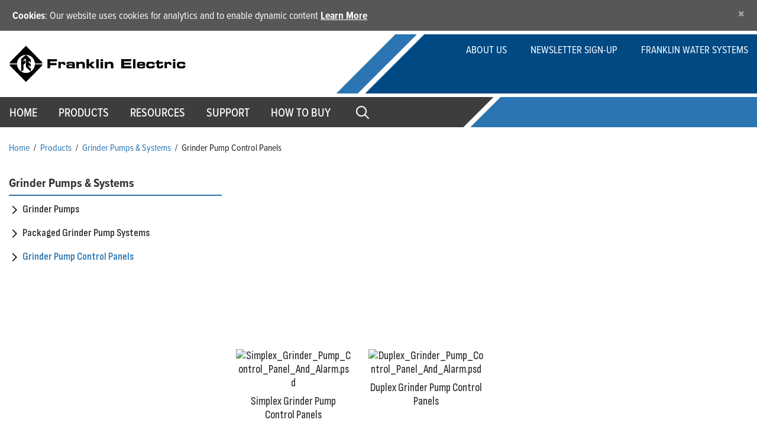

--- FILE ---
content_type: text/html; charset=utf-8
request_url: https://www.franklinwater.com/products/grinder-pumps--systems/grinder-pump-control-panels/
body_size: 13080
content:

<!DOCTYPE html>
<html lang="en">
<head>
    
                <title> Grinder Pump Control Panels  | Franklin Water</title>

    <meta name="viewport" content="width=device-width" />

    <script src="/assets/js/vendors/jquery/jquery.min.js" type="text/javascript" defer></script>
    <script src="/assets/js/vendors/jquery/jquery-ui.min.1121.js" defer></script>
    <script src="https://cdnjs.cloudflare.com/ajax/libs/popper.js/1.11.0/umd/popper.min.js"
            integrity="sha384-b/U6ypiBEHpOf/4+1nzFpr53nxSS+GLCkfwBdFNTxtclqqenISfwAzpKaMNFNmj4" crossorigin="anonymous" defer></script>
    <script src="/assets/js/vendors/bootstrap/bootstrap.min.js" defer></script>

    <script src="/assets/js/platform/layout.3d343ec17db20ab7f450.min.js" defer></script>

    <meta name="description" content="Franklin Electric&#x27;s grinder pump control panels are equipped with corrosion-resistant NEMA 4X waterproof enclosure and are built to last.">
    <meta property="og:description" content="Franklin Electric&#x27;s grinder pump control panels are equipped with corrosion-resistant NEMA 4X waterproof enclosure and are built to last." />

    

    
<!-- Google Tag Manager -->
<script>(function(w,d,s,l,i){w[l]=w[l]||[];w[l].push({'gtm.start':
new Date().getTime(),event:'gtm.js'});var f=d.getElementsByTagName(s)[0],
j=d.createElement(s),dl=l!='dataLayer'?'&l='+l:'';j.async=true;j.src=
'https://www.googletagmanager.com/gtm.js?id='+i+dl;f.parentNode.insertBefore(j,f);
})(window,document,'script','dataLayer','GTM-M2MKXMV');</script>
<!-- End Google Tag Manager -->
<script>
$(document).ready(function () {
        const minRowCountForSearch = 10;
        const minRowCountForHeader = 5;
        let tables = $('table.pim-table');

        tables.each(function (index, element) {
            const rowCount = element.tBodies[0].rows.length
            const shouldSearch =  rowCount  > minRowCountForSearch;
            const shouldStickyHeader = rowCount  > minRowCountForHeader;
            const table = $(element).DataTable({
                fixedHeader: {
                    header: shouldStickyHeader,
                    footer: true
                },
                paging: false,
                ordering: false,
                language: {
                    search: "Filter this table:"
                },
                "search": {
                    "smart": false
                },
                searching: shouldSearch,
            });
        });
    });


    </script>
<style>
li.breadcrumbItem:has(a[href=""]), li.breadcrumbItem:has(a[href=""]) + li.breadcrumbDelineator
{display: none !important;}
</style>

<script type="application/ld+json">
    {
      "@type" : "WebSite",
      "name" : "Franklin Water",
      "alternateName" : "franklinwater.com",
      "url" : "https://www.franklinwater.com/"
    }
</script>
    <link rel="stylesheet" href="/v-639048308375806928/assets/scss/fws-main.min.css" />

    <link rel="apple-touch-icon" sizes="180x180" href="/assets/images/icons/ffs/apple-touch-icon.png" data-react-helmet="true">
    <link rel="icon" type="image/png" sizes="32x32" href="/assets/images/icons/ffs/favicon-32x32.png" data-react-helmet="true">
    <link rel="icon" type="image/png" sizes="16x16" href="/assets/images/icons/ffs/favicon-16x16.png" data-react-helmet="true">
    <link rel="manifest" href="/assets/images/icons/fed_site.json" data-react-helmet="true">

    <script src="/assets/js/frontend/watersystems/cms/usfranklinwater/layout.033b03f389c3a6710e75.min.js" defer></script>
    <script src="/assets/js/frontend/watersystems/cms/blocks/cookieacceptanceblock.a9bcfdc53965b8774bf8.min.js" defer></script>

    <link rel="preconnect" href="https://fonts.googleapis.com">
    <link rel="preconnect" href="https://fonts.gstatic.com" crossorigin>

    <link href="https://fonts.googleapis.com/css2?family=Sofia+Sans+Condensed:ital,wght@1,300&display=swap" rel="stylesheet">
    <link href="https://fonts.googleapis.com/css2?family=Sofia+Sans+Condensed:ital,wght@1,500&display=swap" rel="stylesheet">
    <link href="https://fonts.googleapis.com/css2?family=Sofia+Sans+Condensed:ital,wght@1,600&display=swap" rel="stylesheet">
    <link href="https://fonts.googleapis.com/css2?family=Sofia+Sans+Condensed:ital,wght@1,700&display=swap" rel="stylesheet">
    <link href="https://fonts.googleapis.com/css2?family=Sofia+Sans+Condensed:ital,wght@1,800&display=swap" rel="stylesheet">
    <link href="https://fonts.googleapis.com/css2?family=Sofia+Sans+Condensed:ital,wght@1,900&display=swap" rel="stylesheet">

    <link href="https://fonts.googleapis.com/css2?family=Sofia+Sans+Condensed:wght@300&display=swap" rel="stylesheet">
    <link href="https://fonts.googleapis.com/css2?family=Sofia+Sans+Condensed:wght@500&display=swap" rel="stylesheet">
    <link href="https://fonts.googleapis.com/css2?family=Sofia+Sans+Condensed:wght@600&display=swap" rel="stylesheet">
    <link href="https://fonts.googleapis.com/css2?family=Sofia+Sans+Condensed:wght@700&display=swap" rel="stylesheet">
    <link href="https://fonts.googleapis.com/css2?family=Sofia+Sans+Condensed:wght@800&display=swap" rel="stylesheet">
    <link href="https://fonts.googleapis.com/css2?family=Sofia+Sans+Condensed:wght@900&display=swap" rel="stylesheet">

    <link rel="stylesheet" href="https://use.typekit.net/ngd7sch.css">

    <script>
!function(T,l,y){var S=T.location,k="script",D="instrumentationKey",C="ingestionendpoint",I="disableExceptionTracking",E="ai.device.",b="toLowerCase",w="crossOrigin",N="POST",e="appInsightsSDK",t=y.name||"appInsights";(y.name||T[e])&&(T[e]=t);var n=T[t]||function(d){var g=!1,f=!1,m={initialize:!0,queue:[],sv:"5",version:2,config:d};function v(e,t){var n={},a="Browser";return n[E+"id"]=a[b](),n[E+"type"]=a,n["ai.operation.name"]=S&&S.pathname||"_unknown_",n["ai.internal.sdkVersion"]="javascript:snippet_"+(m.sv||m.version),{time:function(){var e=new Date;function t(e){var t=""+e;return 1===t.length&&(t="0"+t),t}return e.getUTCFullYear()+"-"+t(1+e.getUTCMonth())+"-"+t(e.getUTCDate())+"T"+t(e.getUTCHours())+":"+t(e.getUTCMinutes())+":"+t(e.getUTCSeconds())+"."+((e.getUTCMilliseconds()/1e3).toFixed(3)+"").slice(2,5)+"Z"}(),iKey:e,name:"Microsoft.ApplicationInsights."+e.replace(/-/g,"")+"."+t,sampleRate:100,tags:n,data:{baseData:{ver:2}}}}var h=d.url||y.src;if(h){function a(e){var t,n,a,i,r,o,s,c,u,p,l;g=!0,m.queue=[],f||(f=!0,t=h,s=function(){var e={},t=d.connectionString;if(t)for(var n=t.split(";"),a=0;a<n.length;a++){var i=n[a].split("=");2===i.length&&(e[i[0][b]()]=i[1])}if(!e[C]){var r=e.endpointsuffix,o=r?e.location:null;e[C]="https://"+(o?o+".":"")+"dc."+(r||"services.visualstudio.com")}return e}(),c=s[D]||d[D]||"",u=s[C],p=u?u+"/v2/track":d.endpointUrl,(l=[]).push((n="SDK LOAD Failure: Failed to load Application Insights SDK script (See stack for details)",a=t,i=p,(o=(r=v(c,"Exception")).data).baseType="ExceptionData",o.baseData.exceptions=[{typeName:"SDKLoadFailed",message:n.replace(/\./g,"-"),hasFullStack:!1,stack:n+"\nSnippet failed to load ["+a+"] -- Telemetry is disabled\nHelp Link: https://go.microsoft.com/fwlink/?linkid=2128109\nHost: "+(S&&S.pathname||"_unknown_")+"\nEndpoint: "+i,parsedStack:[]}],r)),l.push(function(e,t,n,a){var i=v(c,"Message"),r=i.data;r.baseType="MessageData";var o=r.baseData;return o.message='AI (Internal): 99 message:"'+("SDK LOAD Failure: Failed to load Application Insights SDK script (See stack for details) ("+n+")").replace(/\"/g,"")+'"',o.properties={endpoint:a},i}(0,0,t,p)),function(e,t){if(JSON){var n=T.fetch;if(n&&!y.useXhr)n(t,{method:N,body:JSON.stringify(e),mode:"cors"});else if(XMLHttpRequest){var a=new XMLHttpRequest;a.open(N,t),a.setRequestHeader("Content-type","application/json"),a.send(JSON.stringify(e))}}}(l,p))}function i(e,t){f||setTimeout(function(){!t&&m.core||a()},500)}var e=function(){var n=l.createElement(k);n.src=h;var e=y[w];return!e&&""!==e||"undefined"==n[w]||(n[w]=e),n.onload=i,n.onerror=a,n.onreadystatechange=function(e,t){"loaded"!==n.readyState&&"complete"!==n.readyState||i(0,t)},n}();y.ld<0?l.getElementsByTagName("head")[0].appendChild(e):setTimeout(function(){l.getElementsByTagName(k)[0].parentNode.appendChild(e)},y.ld||0)}try{m.cookie=l.cookie}catch(p){}function t(e){for(;e.length;)!function(t){m[t]=function(){var e=arguments;g||m.queue.push(function(){m[t].apply(m,e)})}}(e.pop())}var n="track",r="TrackPage",o="TrackEvent";t([n+"Event",n+"PageView",n+"Exception",n+"Trace",n+"DependencyData",n+"Metric",n+"PageViewPerformance","start"+r,"stop"+r,"start"+o,"stop"+o,"addTelemetryInitializer","setAuthenticatedUserContext","clearAuthenticatedUserContext","flush"]),m.SeverityLevel={Verbose:0,Information:1,Warning:2,Error:3,Critical:4};var s=(d.extensionConfig||{}).ApplicationInsightsAnalytics||{};if(!0!==d[I]&&!0!==s[I]){var c="onerror";t(["_"+c]);var u=T[c];T[c]=function(e,t,n,a,i){var r=u&&u(e,t,n,a,i);return!0!==r&&m["_"+c]({message:e,url:t,lineNumber:n,columnNumber:a,error:i}),r},d.autoExceptionInstrumented=!0}return m}(y.cfg);function a(){y.onInit&&y.onInit(n)}(T[t]=n).queue&&0===n.queue.length?(n.queue.push(a),n.trackPageView({})):a()}(window,document,{src: "https://js.monitor.azure.com/scripts/b/ai.2.gbl.min.js", crossOrigin: "anonymous", cfg: { instrumentationKey:'0a7dd5aa-cbcd-4538-9181-7b4d1584fb1c', disableCookiesUsage: false }});
</script>

    
    <meta name="addsearch-category" content="products" />
      
    <script src="/assets/js/frontend/watersystems/cms/watersystems/watersystemsboxed.3774d000714f441ba4e2.min.js" defer></script>
    




    



    
</head>
<body>

    



    <!-- Google Tag Manager (noscript) -->
<noscript><iframe src="https://www.googletagmanager.com/ns.html?id=GTM-M2MKXMV"
height="0" width="0" style="display:none;visibility:hidden"></iframe></noscript>
<!-- End Google Tag Manager (noscript) -->


    







<div id="cookie-consent" class="alert alert-secondary alert-dismissible fade show" role="alert" style="display:none;">
    <strong>Cookies</strong>: Our website uses cookies for analytics and to enable dynamic content <a href="/policies/" target="_blank" rel="noreferrer noopener"> Learn More</a>
    <button id="cookie-consent-close" name="close-btn" type="button" class="close" data-dismiss="alert" aria-label="Close">
        <span aria-hidden="true">&times;</span>
    </button>
</div>



<!--Global Nav Mobile-->
<nav class="navbar navbar-expand navbar-light nav-fill justify-content-end d-block d-lg-none mobile-nav sticky-top" aria-label="mobile navigation">
    

<div class="row m-0">
    <div class="col-5">
        <a class="navbar-brand logo" href="/">
            <svg class="img-fluid" x="0px" y="0px" viewBox="0 0 404 86">
                <g>
                    <path d="M87.7,32.3h21.6v5H94v3.8h14.5v4.8H94v7h-6.3V32.3z" />
                    <path d="M112.8,38.4h5.1v2.8h0.1c0.6-2.3,2.9-3,5.3-3c4,0,5.6,1.7,5.6,5.7c0,0.4,0,0.8-0.1,1.3h-4.7c0-1.9-0.4-2.7-2.6-2.7
      c-1.9,0-3.2,0.7-3.2,2.4v8h-5.5V38.4z" />
                    <path d="M130.9,47.9c0-4,2.7-4.2,8-4.2c3,0,4.6,0.1,5.7,1.2v-1.3c0-1.4-0.4-1.9-2.6-1.9h-3.2c-1.6,0-2.1,0.1-2.1,1.2h-5.3
      c0-3.9,1.9-4.6,6.6-4.6h6.4c3.8,0,5.8,1.8,5.8,5.2V53h-5.2v-1.7c-1.5,1.6-2.1,1.9-4.8,1.9h-3.7c-3.3,0-5.5-0.7-5.5-4.1V47.9z
       M140.6,49.8c3.8,0,4.1-0.6,4.1-1.5c0-1.1-0.3-1.5-3.3-1.5H139c-2.3,0-2.8,0.5-2.8,1.7c0,0.9,0.7,1.3,2.9,1.3H140.6z" />
                    <path d="M153.6,38.4h5.5v2.3h0.1c1-2,2.9-2.6,5.8-2.6c3.4,0,8.1,0.1,8.1,6.4V53h-5.5v-8.3c0-1.4-1.1-2.1-3.5-2.1h-1.3
      c-2.3,0-3.7,1.1-3.7,3.2V53h-5.5V38.4z" />
                    <path d="M176.9,32.3h5.5v10.9h1l4.8-4.8h7.2l-7.3,6.8l8.2,7.7h-7l-5.8-5.8h-1.1V53h-5.5V32.3z" />
                    <path d="M199,32.3h5.5V53H199V32.3z" />
                    <path d="M214.3,53h-5.5V38.4h5.5V53z M214.3,36.6h-5.5v-4.3h5.5V36.6z" />
                    <path d="M218.4,38.4h5.5v2.3h0.1c1-2,2.9-2.6,5.8-2.6c3.4,0,8.1,0.1,8.1,6.4V53h-5.5v-8.3c0-1.4-1.1-2.1-3.5-2.1h-1.3
      c-2.3,0-3.7,1.1-3.7,3.2V53h-5.5V38.4z" />
                    <path d="M256,32.3h22.6v4.8h-16.2v3.3h15.4v4.3h-15.4V48h16.6v5H256V32.3z" />
                    <path d="M282.8,32.3h5.5V53h-5.5V32.3z" />
                    <path d="M291.7,44.9c0-5.5,2.7-6.7,6.7-6.7h3.8c5.8,0,8.2,1.2,8.2,6.3v2.4h-13.3v0.9c0,1.5,1.1,2,3.4,2h1.7c3,0,3.1-0.8,3.1-1.7
      h5.1v0.6c0,3.6-3.3,4.4-7.2,4.4h-4.1c-3.6,0-7.4-0.7-7.4-6.9V44.9z M305.2,43.7c0-1.7-0.8-2.1-4-2.1c-3.6,0-4,0.3-4,2.1H305.2z" />
                    <path d="M312.9,44.9c0-5.5,2.7-6.7,6.7-6.7h6.2c4,0,6.5,1.5,6.5,4.8v1.3H327c0-1.5-0.8-2-3.2-2h-2.1c-2.3,0-3.4,0.6-3.4,2.2v1.9
      c0,1.9,1.2,2.4,2.9,2.4h2.8c1.5,0,2.9-0.3,2.9-1.7v-0.3h5.3v1.3c0,3.9-3.2,5-6.4,5h-5.6c-3.6,0-7.4-0.7-7.4-6.9V44.9z" />
                    <path d="M336.7,42.4h-2.7v-3.9h2.7V35h5.5v3.4h8.5v3.9h-8.5v5.6c0,1.1,0.8,1.3,2.1,1.3c1.8,0,2.3-0.4,2.3-1.7v-1h4.8v1.8
      c0,2.8-1.8,4.9-6.2,4.9h-2.2c-3.4,0-6.3-1.1-6.3-5.1V42.4z" />
                    <path d="M354.4,38.4h5.1v2.8h0.1c0.6-2.3,2.9-3,5.3-3c4,0,5.6,1.7,5.6,5.7c0,0.4,0,0.8-0.1,1.3h-4.7c0-1.9-0.4-2.7-2.6-2.7
      c-1.9,0-3.2,0.7-3.2,2.4v8h-5.5V38.4z" />
                    <path d="M379.2,53h-5.5V38.4h5.5V53z M379.2,36.6h-5.5v-4.3h5.5V36.6z" />
                    <path d="M382.6,44.9c0-5.5,2.7-6.7,6.7-6.7h6.2c4,0,6.5,1.5,6.5,4.8v1.3h-5.3c0-1.5-0.8-2-3.2-2h-2.1c-2.3,0-3.4,0.6-3.4,2.2v1.9
      c0,1.9,1.2,2.4,2.9,2.4h2.8c1.5,0,2.9-0.3,2.9-1.7v-0.3h5.3v1.3c0,3.9-3.2,5-6.4,5H390c-3.6,0-7.4-0.7-7.4-6.9V44.9z" />
                    <path d="M74.9,38.3c1.1,1.2,1.2,2.2,1.2,3.6H59.4c-0.6-6.5-3.7-12.3-9.4-16.2c-4.7-3.4-11.5-3.8-17.1-2.4
      c-7.3,2.5-13.7,9.7-14.3,17.4l-0.1,1.2H2c0.1-1.7,0-2.5,1.1-3.6c0,0,25.1-25.5,35.9-36.3L74.9,38.3z" />
                    <polygon points="28.1,31.4 28.1,60.4 33.3,56.9 33.3,44.5 37.8,41 37.8,34.4 33.3,37.9 33.3,34.9 38.8,30.2 38.8,50 49.8,60.5
      49.9,53.4 45,49 45,45.5 49.9,49.9 49.9,43.8 45,39.5 45,36.1 49.9,40.3 49.9,32.9 40.1,23.2 38,23.2 	" />
                    <path d="M74.9,47.7c1.2-1.2,1.2-2.2,1.2-3.6l-16.7,0c-0.6,6.5-3.7,12.3-9.4,16.2c-4.7,3.4-11.5,3.8-17.1,2.4
      c-7.3-2.5-13.7-9.7-14.3-17.4l-0.1-1.2H2c0,2.2,0,2.6,1.2,3.9C14.8,59.6,28.3,73.2,39,84L74.9,47.7z" />
                </g>
            </svg>
        </a>
    </div>
    <div class="col-7 mobile-brand">
        <a class="nav-button float-right"><span id="nav-icon3"><span></span><span></span><span></span><span></span></span></a>
        <div class="fixed-top main-menu">
            <div class="flex-center p-3">
                <ul class="nav flex-column">
                            <li class="nav-item delay-1"><a class="nav-link" href="/" target="">Home</a></li>
                            <li class="nav-item delay-2"><a class="nav-link" href="/products/" target="">Products</a></li>
                            <li class="nav-item delay-3"><a class="nav-link" href="/resources/" target="">Resources</a></li>
                            <li class="nav-item delay-4"><a class="nav-link" href="/support/" target="">Support</a></li>
                            <li class="nav-item delay-5"><a class="nav-link" href="/how-to-buy/" target="">How to Buy</a></li>
                        <li class="nav-item delay-7">
                            <form class="pt-3" method="get" action="/search">
                                <div class="form-group row">
                                    <div class="col-sm-9 col-xs-12 pr-sm-0">
                                        <input type="search" name="q" class="form-control form-control-lg form-control togglesearch-text" placeholder="Enter search terms here">
                                    </div>
                                    <div class="col-sm-3 col-xs-12">
                                        



<div class="search-button-wrapper">
    <button type="submit" class="ffs-green fe-btn " value="Search">
    <span class="btn-text">Search</span>
    <svg version="1.1" id="Layer_1" xmlns="http://www.w3.org/2000/svg" xmlns:xlink="http://www.w3.org/1999/xlink" x="0px" y="0px" viewBox="0 0 64 64" style="enable-background:new 0 0 64 64;" xml:space="preserve">
        <polygon class="st0" points="37.5,31.3 18.7,50 22.3,53.6 44.6,31.3 22,8.7 18.4,12.2 " />
    </svg>
</button>
</div>



                                    </div>
                                </div>
                            </form>
                        </li>

                </ul>

                
    <ul class="utility-navigation">
      
            <li><a href="/about-us/">About Us</a></li>
            <li><a href="/about-us/newsletter-sign-up/">Newsletter Sign-up</a></li>
            <li><a href="https://www.fewater.com/">Franklin Water Systems</a></li>
    </ul>

            </div>
        </div>
    </div>

</div>
<!--main-menu end-->
</nav>

<!--Top Nav-->
<nav class="navbar navbar-expand-lg tiptop-navbar" aria-label="secondary">

    <div class="container collapse navbar-collapse">
        <a class="navbar-brand logo" href="/">
            <svg class="img-fluid" x="0px" y="0px" viewBox="0 0 404 86">
                <g>
                    <path d="M87.7,32.3h21.6v5H94v3.8h14.5v4.8H94v7h-6.3V32.3z" />
                    <path d="M112.8,38.4h5.1v2.8h0.1c0.6-2.3,2.9-3,5.3-3c4,0,5.6,1.7,5.6,5.7c0,0.4,0,0.8-0.1,1.3h-4.7c0-1.9-0.4-2.7-2.6-2.7
		c-1.9,0-3.2,0.7-3.2,2.4v8h-5.5V38.4z" />
                    <path d="M130.9,47.9c0-4,2.7-4.2,8-4.2c3,0,4.6,0.1,5.7,1.2v-1.3c0-1.4-0.4-1.9-2.6-1.9h-3.2c-1.6,0-2.1,0.1-2.1,1.2h-5.3
		c0-3.9,1.9-4.6,6.6-4.6h6.4c3.8,0,5.8,1.8,5.8,5.2V53h-5.2v-1.7c-1.5,1.6-2.1,1.9-4.8,1.9h-3.7c-3.3,0-5.5-0.7-5.5-4.1V47.9z
		 M140.6,49.8c3.8,0,4.1-0.6,4.1-1.5c0-1.1-0.3-1.5-3.3-1.5H139c-2.3,0-2.8,0.5-2.8,1.7c0,0.9,0.7,1.3,2.9,1.3H140.6z" />
                    <path d="M153.6,38.4h5.5v2.3h0.1c1-2,2.9-2.6,5.8-2.6c3.4,0,8.1,0.1,8.1,6.4V53h-5.5v-8.3c0-1.4-1.1-2.1-3.5-2.1h-1.3
		c-2.3,0-3.7,1.1-3.7,3.2V53h-5.5V38.4z" />
                    <path d="M176.9,32.3h5.5v10.9h1l4.8-4.8h7.2l-7.3,6.8l8.2,7.7h-7l-5.8-5.8h-1.1V53h-5.5V32.3z" />
                    <path d="M199,32.3h5.5V53H199V32.3z" />
                    <path d="M214.3,53h-5.5V38.4h5.5V53z M214.3,36.6h-5.5v-4.3h5.5V36.6z" />
                    <path d="M218.4,38.4h5.5v2.3h0.1c1-2,2.9-2.6,5.8-2.6c3.4,0,8.1,0.1,8.1,6.4V53h-5.5v-8.3c0-1.4-1.1-2.1-3.5-2.1h-1.3
		c-2.3,0-3.7,1.1-3.7,3.2V53h-5.5V38.4z" />
                    <path d="M256,32.3h22.6v4.8h-16.2v3.3h15.4v4.3h-15.4V48h16.6v5H256V32.3z" />
                    <path d="M282.8,32.3h5.5V53h-5.5V32.3z" />
                    <path d="M291.7,44.9c0-5.5,2.7-6.7,6.7-6.7h3.8c5.8,0,8.2,1.2,8.2,6.3v2.4h-13.3v0.9c0,1.5,1.1,2,3.4,2h1.7c3,0,3.1-0.8,3.1-1.7
		h5.1v0.6c0,3.6-3.3,4.4-7.2,4.4h-4.1c-3.6,0-7.4-0.7-7.4-6.9V44.9z M305.2,43.7c0-1.7-0.8-2.1-4-2.1c-3.6,0-4,0.3-4,2.1H305.2z" />
                    <path d="M312.9,44.9c0-5.5,2.7-6.7,6.7-6.7h6.2c4,0,6.5,1.5,6.5,4.8v1.3H327c0-1.5-0.8-2-3.2-2h-2.1c-2.3,0-3.4,0.6-3.4,2.2v1.9
		c0,1.9,1.2,2.4,2.9,2.4h2.8c1.5,0,2.9-0.3,2.9-1.7v-0.3h5.3v1.3c0,3.9-3.2,5-6.4,5h-5.6c-3.6,0-7.4-0.7-7.4-6.9V44.9z" />
                    <path d="M336.7,42.4h-2.7v-3.9h2.7V35h5.5v3.4h8.5v3.9h-8.5v5.6c0,1.1,0.8,1.3,2.1,1.3c1.8,0,2.3-0.4,2.3-1.7v-1h4.8v1.8
		c0,2.8-1.8,4.9-6.2,4.9h-2.2c-3.4,0-6.3-1.1-6.3-5.1V42.4z" />
                    <path d="M354.4,38.4h5.1v2.8h0.1c0.6-2.3,2.9-3,5.3-3c4,0,5.6,1.7,5.6,5.7c0,0.4,0,0.8-0.1,1.3h-4.7c0-1.9-0.4-2.7-2.6-2.7
		c-1.9,0-3.2,0.7-3.2,2.4v8h-5.5V38.4z" />
                    <path d="M379.2,53h-5.5V38.4h5.5V53z M379.2,36.6h-5.5v-4.3h5.5V36.6z" />
                    <path d="M382.6,44.9c0-5.5,2.7-6.7,6.7-6.7h6.2c4,0,6.5,1.5,6.5,4.8v1.3h-5.3c0-1.5-0.8-2-3.2-2h-2.1c-2.3,0-3.4,0.6-3.4,2.2v1.9
		c0,1.9,1.2,2.4,2.9,2.4h2.8c1.5,0,2.9-0.3,2.9-1.7v-0.3h5.3v1.3c0,3.9-3.2,5-6.4,5H390c-3.6,0-7.4-0.7-7.4-6.9V44.9z" />
                    <path d="M74.9,38.3c1.1,1.2,1.2,2.2,1.2,3.6H59.4c-0.6-6.5-3.7-12.3-9.4-16.2c-4.7-3.4-11.5-3.8-17.1-2.4
		c-7.3,2.5-13.7,9.7-14.3,17.4l-0.1,1.2H2c0.1-1.7,0-2.5,1.1-3.6c0,0,25.1-25.5,35.9-36.3L74.9,38.3z" />
                    <polygon points="28.1,31.4 28.1,60.4 33.3,56.9 33.3,44.5 37.8,41 37.8,34.4 33.3,37.9 33.3,34.9 38.8,30.2 38.8,50 49.8,60.5
		49.9,53.4 45,49 45,45.5 49.9,49.9 49.9,43.8 45,39.5 45,36.1 49.9,40.3 49.9,32.9 40.1,23.2 38,23.2 	" />
                    <path d="M74.9,47.7c1.2-1.2,1.2-2.2,1.2-3.6l-16.7,0c-0.6,6.5-3.7,12.3-9.4,16.2c-4.7,3.4-11.5,3.8-17.1,2.4
		c-7.3-2.5-13.7-9.7-14.3-17.4l-0.1-1.2H2c0,2.2,0,2.6,1.2,3.9C14.8,59.6,28.3,73.2,39,84L74.9,47.7z" />
                </g>
            </svg>

        </a>
  
        <div class="d-flex justify-content-end">


            
    <ul class="utility-navigation ">
      
            <li><a href="/about-us/">About Us</a></li>
            <li><a href="/about-us/newsletter-sign-up/">Newsletter Sign-up</a></li>
            <li><a href="https://www.fewater.com/">Franklin Water Systems</a></li>
    </ul>


        </div>
    </div>
</nav>
<!--Main/Global Nav-->
<nav class="navbar global-navbar sticky-top navbar-expand-lg navbar-light justify-content-center" aria-label="primary">
    

<button class="navbar-toggler" type="button" data-toggle="collapse" data-target="#navbarSupportedContent" aria-controls="navbarSupportedContent" aria-expanded="false" aria-label="Toggle navigation">
    <span class="navbar-toggler-icon"></span>
</button>

<div class="collapse navbar-collapse" id="navbarSupportedContent">
    <div class="container">
        <ul class="navbar-nav global-nav ">
                        <li class="nav-item dropdown">
                            <a class="nav-link global-nav-link" href="/" target="">Home</a>
                        </li>
                                <li class="nav-item dropdown">
                                    <a class="nav-link global-nav-link dropdown-toggle" href="/products/" target="" id="navbarDropdown" role="button" aria-haspopup="true" aria-expanded="false">
                                        Products
                                    </a>
                                    <div class="dropdown-menu product-menu " aria-labelledby="navbarDropdown">
                                        <div class="container">
                                            <div class="row justify-content-start flex-grow-1">
                                                <div class=col-lg-12>
                                                        <span class="dropdown-title">
                                                            Products
                                                        </span>
                                                    <ul class="product-categories block-grid-lg-1">
                                                            <li class="nav-item"><a href="/products/submersible-well-pumps/">

<span>Submersible Well Pumps</span></a></li>
                                                            <li class="nav-item"><a href="/products/submersible--vertical-lineshaft-turbines/">

<span>Submersible &amp; Vertical Lineshaft Turbines</span></a></li>
                                                            <li class="nav-item"><a href="/products/submersible-motors-and-control-boxes/">

<span>Submersible Motors &amp; Control Boxes</span></a></li>
                                                            <li class="nav-item"><a href="/products/surface-pumps--packages/">

<span>Surface, Centrifugal &amp; Packages</span></a></li>
                                                            <li class="nav-item"><a href="/products/water-pressure-booster-pumps--packages/">

<span>Water Pressure Multi-Stage Pumps &amp; Packages</span></a></li>
                                                            <li class="nav-item"><a href="/products/drives-starters-and-protection/">

<span>Drives, Starters, &amp; Protection</span></a></li>
                                                            <li class="nav-item"><a href="/products/sump--effluent-pumps--systems/">

<span>Sump &amp; Effluent Pumps &amp; Systems</span></a></li>
                                                            <li class="nav-item"><a href="/products/grinder-pumps--systems/">

<span>Grinder Pumps &amp; Systems</span></a></li>
                                                            <li class="nav-item"><a href="/products/solids-handling-pumps-and-systems/">

<span>Solids Handling Pumps &amp; Systems</span></a></li>
                                                    </ul>
                                                </div>
                                            </div>
                                        </div>
                                    </div>
                                </li>
                                <li class="nav-item dropdown">
                                    <a class="nav-link global-nav-link" href="/resources/" target="">Resources</a>
                                    <div class="dropdown-menu list-menu" aria-labelledby="navbarDropdown">
                                        <div class="container">
                                            
<div class="row"><div class="col">

<div class="block">
    <ul class="link-list-block nav flex-column">
            <li class="nav-item">
                <a href="/resources/resource-library/">Resource Library</a>
            </li>
            <li class="nav-item">
                <a href="/resources/news/">News</a>
            </li>
            <li class="nav-item">
                <a href="/resources/events/">Events</a>
            </li>
            <li class="nav-item">
                <a href="/resources/case-studies-and-white-papers/">Case Studies &amp; White Papers</a>
            </li>
            <li class="nav-item">
                <a href="/resources/fe-direct/">FE Direct</a>
            </li>
            <li class="nav-item">
                <a href="/resources/fe-select/">FE Select</a>
            </li>
            <li class="nav-item">
                <a href="/resources/fe-connect/">FE Connect</a>
            </li>
            <li class="nav-item">
                <a href="https://franklinaim.com/">Franklin AIM</a>
            </li>
            <li class="nav-item">
                <a href="/resources/franklintech/">FranklinTECH</a>
            </li>
            <li class="nav-item">
                <a href="https://franklin-gear.com/FranklinElectric/">Promotional Merchandise</a>
            </li>
            <li class="nav-item">
                <a href="https://feprint.com/login">Order Print Literature</a>
            </li>
    </ul>
</div>





</div></div>
                                        </div>

                                    </div>
                                </li>
                                <li class="nav-item dropdown">
                                    <a class="nav-link global-nav-link" href="/support/" target="">Support</a>
                                    <div class="dropdown-menu list-menu" aria-labelledby="navbarDropdown">
                                        <div class="container">
                                            
<div class="row"><div class="col">

<div class="block">
    <ul class="link-list-block nav flex-column">
            <li class="nav-item">
                <a href="/support/customer-care/">Customer Care</a>
            </li>
            <li class="nav-item">
                <a href="/support/technical-support/">Technical Support</a>
            </li>
            <li class="nav-item">
                <a href="/support/distributor-toolkit/">Distributor Toolkit</a>
            </li>
            <li class="nav-item">
                <a href="/support/terms-conditions-and-warranty/">Terms, Conditions, &amp; Warranty</a>
            </li>
    </ul>
</div>





</div></div>
                                        </div>

                                    </div>
                                </li>
                                <li class="nav-item dropdown">
                                    <a class="nav-link global-nav-link" href="/how-to-buy/" target="">How to Buy</a>
                                    <div class="dropdown-menu list-menu" aria-labelledby="navbarDropdown">
                                        <div class="container">
                                            
<div class="row"><div class="col">

<div class="block">
    <ul class="link-list-block nav flex-column">
            <li class="nav-item">
                <a href="/how-to-buy/find-a-water-well-professional/">Find a Waterwell Professional</a>
            </li>
            <li class="nav-item">
                <a href="/how-to-buy/locate-a-salesperson/">Locate a Salesperson</a>
            </li>
            <li class="nav-item">
                <a href="https://fele.widen.net/s/hb9vtfwvvl/certified-build-center-locations-map---us--can" target="_blank">Find a Build Center Location</a>
            </li>
            <li class="nav-item">
                <a href="https://forms.office.com/pages/responsepage.aspx?id=iz5MmSi0-0WGQFk-8DA_f-s9rUWmHslGhp5zJ2OrZZJUQ0YxVUNUSVY4S1lVV1ZJVVc2SlFFWEZKTS4u&route=shorturl" target="_blank">Integrate Our Products on Your Systems (OEM)</a>
            </li>
    </ul>
</div>





</div></div>
                                        </div>

                                    </div>
                                </li>
                <li class="nav-item search-li dropdown">

                    <a class="nav-link global-nav-link search-icon-link" href="javascript:void(0)">
                        <svg class="search" id="magnifying_glass" data-name="magnifying glass" xmlns="http://www.w3.org/2000/svg" viewBox="0 0 87.8 87.8">
                            <defs>
                            </defs>
                            <path id="_Path_" data-name="&lt;Path&gt;" class="search-icon" d="M90.6,85,68.1,62.5A36,36,0,1,0,40,76a35.61,35.61,0,0,0,22.5-7.9L85,90.6a4,4,0,0,0,2.8,1.2,3.78,3.78,0,0,0,2.8-1.2A3.87,3.87,0,0,0,90.6,85ZM40,68A28,28,0,1,1,68,40,28,28,0,0,1,40,68Z" transform="translate(-4 -4)" />
                        </svg>
                    </a>
                    <div class="togglesearch">
                        <div class="container">
                            <div class="row justify-content-left flex-grow-1">
                                <form method="get" action="/search" role="search">
                                    <div class="form-group row">
                                        <div class="col-lg-11 pr-1 search-input-wrapper">
                                            <input type="search" name="q" class="form-control form-control-lg nav-togglesearch-text rounded-0" placeholder="Enter search terms here" aria-label="search text">
                                        </div>
                                        <div class="col-lg-1 pl-1 search-button-wrapper">
                                            



<div class="search-button-wrapper">
    <button type="submit" class="ffs-green fe-btn " value="Search">
    <span class="btn-text">Search</span>
    <svg version="1.1" id="Layer_1" xmlns="http://www.w3.org/2000/svg" xmlns:xlink="http://www.w3.org/1999/xlink" x="0px" y="0px" viewBox="0 0 64 64" style="enable-background:new 0 0 64 64;" xml:space="preserve">
        <polygon class="st0" points="37.5,31.3 18.7,50 22.3,53.6 44.6,31.3 22,8.7 18.4,12.2 " />
    </svg>
</button>
</div>


                                        </div>
                                    </div>
                                </form>
                            </div>
                        </div>
                    </div>

                </li>
        </ul>
    </div>
</div>
</nav>


    
            
        



<div class="breadcrumbs-container container">
    <nav class="breadcrumbs" aria-label="breadcrumb">
        <ol id="breadcrumbList">
                    <li class="breadcrumbItem">
                            <a class="" href="/">
                                Home
                            </a>

                    </li>
                    <li class="breadcrumbDelineator">/</li>
                    <li class="breadcrumbItem">
                            <a class="" href="/products/">
                                Products
                            </a>

                    </li>
                    <li class="breadcrumbDelineator">/</li>
                    <li class="breadcrumbItem">
                            <a class="" href="/products/grinder-pumps--systems/">
                                Grinder Pumps &amp; Systems
                            </a>

                    </li>
                    <li class="breadcrumbDelineator">/</li>
                    <li class="breadcrumbItem" aria-current="page">Grinder Pump Control Panels</li>
        </ol>
    </nav>
</div>

<!--Page Container-->

<div class="water-systems">
    














  
<div class="main-container container pb-5">
        
    <div id="wrapper" class="d-flex catalog-layout">
            
            
        <div id="sidebar" class="p-l-0 p-r-0 flex-lg-fill" role="navigation" aria-label="product navigation">
            



	<script src="/assets/js/WS-simpletreemenuvariables.js" type="text/javascript"></script>
	<script src="/assets/js/simpletreemenu.js" type="text/javascript"></script>
	<script>
		let cachecode = "3a264cf3_2ad4_46b3_b262_c9184b0c0cde-639048979301270000";
	</script>
	<script src="/assets/js/frontend/watersystems/cms/watersystems/productnavigation/leftnavigation.410c3c168cbe836ada44.min.js" defer></script>
	

<ul id="7888f29c_a75c_49b6_893b_cf627632f1af" class="treeview">
            <li class="silo silo-active">
                <div class="silo-link-div silo-link-div-active">
                    <a href="/products/grinder-pumps--systems/" >Grinder Pumps &amp; Systems</a>
                </div>
                <ul id="productNav-3a264cf3_2ad4_46b3_b262_c9184b0c0cde-639048979301270000" class="treeview">
                    	                        <li collapse="true" class="product-category">
	                            <span class="clicker-div">
	
	                            </span>
	                            <div class="link-wrapper">
	                                <a class="" href="/products/grinder-pumps--systems/1-hp-grinder-pumps/" target="">
	                                    Grinder Pumps
	                                </a>
	                            </div>
	                            <ul id="057849d3_442a_4be5_83f4_bb58d306ef9f">
	
	                                	                    <lh collapse="false" class="product-series">
	                            <div class="product-series-wrapper">1 hp Grinder Pumps</div>
	                            <ul id="6ccca6c6_8337_4d79_b7f0_c9ef6aae2942">
	
	                                	                        <li collapse="false" class="product-page">
	                            <div class="link-wrapper">
	                                <a class="" href="/products/grinder-pumps--systems/1-hp-grinder-pumps/1-hp-grinder-pumps/fg100-series-grinder-pump/" target="">
	                                    FG100 Series Grinder Pump
	                                </a>
	                            </div>
	                            <ul id="b0f6177c_7e09_4150_b418_ba370f869b4f">
	
	                                
	
	                            </ul>
	                    </li>

	
	                            </ul>
	                            </lh>
	                    <lh collapse="false" class="product-series">
	                            <div class="product-series-wrapper">2 hp Grinder Pumps</div>
	                            <ul id="0a042b49_ef8c_4587_8c18_bb09a84e52dd">
	
	                                	                        <li collapse="false" class="product-page">
	                            <div class="link-wrapper">
	                                <a class="" href="/products/grinder-pumps--systems/1-hp-grinder-pumps/2-hp-grinder-pumps/igp-series-grinder-pump/" target="">
	                                    IGP Series Grinder Pump
	                                </a>
	                            </div>
	                            <ul id="be26c718_a43b_4556_9c7a_14a10b40b636">
	
	                                
	
	                            </ul>
	                    </li>
	                        <li collapse="false" class="product-page">
	                            <div class="link-wrapper">
	                                <a class="" href="/products/grinder-pumps--systems/1-hp-grinder-pumps/2-hp-grinder-pumps/high-head-igp-series-grinder-pump/" target="">
	                                    High Head IGP Series Grinder Pump
	                                </a>
	                            </div>
	                            <ul id="606df325_28b7_4765_85a1_a17ae0fdff8d">
	
	                                
	
	                            </ul>
	                    </li>
	                        <li collapse="false" class="product-page">
	                            <div class="link-wrapper">
	                                <a class="" href="/products/grinder-pumps--systems/1-hp-grinder-pumps/2-hp-grinder-pumps/grinder-pump-retrofit-kit/" target="">
	                                    Grinder Pump Retrofit Kit
	                                </a>
	                            </div>
	                            <ul id="6f4e4326_08ad_4651_8611_94cd7d5273ab">
	
	                                
	
	                            </ul>
	                    </li>

	
	                            </ul>
	                            </lh>

	
	                            </ul>
	                    </li>
	                        <li collapse="true" class="product-category">
	                            <span class="clicker-div">
	
	                            </span>
	                            <div class="link-wrapper">
	                                <a class="" href="/products/grinder-pumps--systems/packaged-grinder-pump-systems/" target="">
	                                    Packaged Grinder Pump Systems
	                                </a>
	                            </div>
	                            <ul id="1c127e79_61df_4b43_8a7b_8f941d7083e8">
	
	                                	                        <li collapse="false" class="product-page">
	                            <div class="link-wrapper">
	                                <a class="" href="/products/grinder-pumps--systems/packaged-grinder-pump-systems/powersewer-grinder-pump-system/" target="">
	                                    PowerSewer Grinder Pump System
	                                </a>
	                            </div>
	                            <ul id="cfaa8ff7_9756_4ab8_b374_31d63f2e7e40">
	
	                                
	
	                            </ul>
	                    </li>
	                        <li collapse="false" class="product-page">
	                            <div class="link-wrapper">
	                                <a class="" href="/products/grinder-pumps--systems/packaged-grinder-pump-systems/simplex-grinder-pump-system/" target="">
	                                    Simplex Grinder Pump System
	                                </a>
	                            </div>
	                            <ul id="909433f6_5130_49cc_a6bf_ef1d249f961b">
	
	                                
	
	                            </ul>
	                    </li>
	                        <li collapse="false" class="product-page">
	                            <div class="link-wrapper">
	                                <a class="" href="/products/grinder-pumps--systems/packaged-grinder-pump-systems/duplex-grinder-pump-system/" target="">
	                                    Duplex Grinder Pump System
	                                </a>
	                            </div>
	                            <ul id="9ea99739_23d8_4a6d_b5f0_ce5fab90b226">
	
	                                
	
	                            </ul>
	                    </li>

	
	                            </ul>
	                    </li>
	                        <li collapse="true" class="product-category">
	                            <span class="clicker-div">
	
	                            </span>
	                            <div class="link-wrapper">
	                                <a class="active" href="/products/grinder-pumps--systems/grinder-pump-control-panels/" target="">
	                                    Grinder Pump Control Panels
	                                </a>
	                            </div>
	                            <ul id="8eb49653_86a7_4a45_9bfe_d40c77ebccef">
	
	                                	                        <li collapse="false" class="product-page">
	                            <div class="link-wrapper">
	                                <a class="" href="/products/grinder-pumps--systems/grinder-pump-control-panels/simplex-grinder-pump-control-panels/" target="">
	                                    Simplex Grinder Pump Control Panels
	                                </a>
	                            </div>
	                            <ul id="f6889098_4c49_4d61_a05b_d3295dd6b2c1">
	
	                                
	
	                            </ul>
	                    </li>
	                        <li collapse="false" class="product-page">
	                            <div class="link-wrapper">
	                                <a class="" href="/products/grinder-pumps--systems/grinder-pump-control-panels/duplex-grinder-pump-control-panels/" target="">
	                                    Duplex Grinder Pump Control Panels
	                                </a>
	                            </div>
	                            <ul id="1bde88de_56df_4a13_a633_9788e94d0fc0">
	
	                                
	
	                            </ul>
	                    </li>

	
	                            </ul>
	                    </li>

                </ul>
            </li>
</ul>
        </div>
    
         
        <div id="main" class="p-l-1 p-r-0 flex-lg-fill">
       
            
        <div class="d-lg-none">
            <a href="javascript: void(0)" class="toggle-nav" id="bars">
                <svg version="1.1" id="Layer_1" xmlns="http://www.w3.org/2000/svg" xlink="http://www.w3.org/1999/xlink" x="0px" y="0px" width="18px" height="18px" viewBox="0 0 48 48" enable-background="new 0 0 48 48" space="preserve">
                    <line fill="none" stroke="#222222" stroke-width="8" stroke-miterlimit="10" x1="0" y1="8.907" x2="48" y2="8.907"></line>
                    <line fill="none" stroke="#222222" stroke-width="8" stroke-miterlimit="10" x1="0" y1="24.173" x2="48" y2="24.173"></line>
                    <line fill="none" stroke="#222222" stroke-width="8" stroke-miterlimit="10" x1="0" y1="39.439" x2="48" y2="39.439"></line>
                    
                </svg>
                Show/Hide
            </a>
        </div>
    
         



            
            

    <div>
        <div class="row">
            <!--Main Column-->
            <div class="col fluid">
                        <div class="dark banner" style="width:100%;min-height:200px;background-image:url(https://embed.widencdn.net/img/fele/y3nggqfxxa/866x270px@1x/Grinder_Image-Belt_2560x800.jpg?q=80&amp;x.template=y&amp;crop=true&amp;k=c)">
                            <div class="banner-content">
                                <h1>Grinder Pump Control Panels</h1>
                                
<p>Our grinder pump control panels come equipped and ready to help with any IGP manual grinder series. Franklin Electric's grinder pump control panels are equipped with corrosion-resistant NEMA 4X waterproof enclosure and are built to last.</p>
                            </div>
                        </div>

            </div>
        </div>
    </div>

            
            
        <div class="grid-nav">
        




	                            <div class="row mb-4"><div class="col p-0"><div class="WaterSystemsProductCategory block-grid-xs-2 block-grid-sm-2 block-grid-md-4">
	                                    <div class="card-wrapper">
	                                        <div class="card text-center mb-4 border-0">
	                                            <a href="/products/grinder-pumps--systems/grinder-pump-control-panels/simplex-grinder-pump-control-panels/" target="">
	                                                <div class="card-body p-0">


   <img alt="Simplex_Grinder_Pump_Control_Panel_And_Alarm.psd" class="img-fluid pb-2"src="https://embed.widencdn.net/img/fele/kx5qpoaqzq/300x225px@1x/Simplex_Grinder_Pump_Control_Panel_And_Alarm..jpg?q=80&amp;x.template=y&amp;crop=false">

  





	                                                </div>
	                                                <div>Simplex Grinder Pump Control Panels</div>
	                                            </a>
	
	                                        </div>
	                                    </div>
	                                    <div class="card-wrapper">
	                                        <div class="card text-center mb-4 border-0">
	                                            <a href="/products/grinder-pumps--systems/grinder-pump-control-panels/duplex-grinder-pump-control-panels/" target="">
	                                                <div class="card-body p-0">


   <img alt="Duplex_Grinder_Pump_Control_Panel_And_Alarm.psd" class="img-fluid pb-2"src="https://embed.widencdn.net/img/fele/pekost22ql/300x225px@1x/Duplex_Grinder_Pump_Control_Panel_And_Alarm..jpg?q=80&amp;x.template=y&amp;crop=false">

  





	                                                </div>
	                                                <div>Duplex Grinder Pump Control Panels</div>
	                                            </a>
	
	                                        </div>
	                                    </div>
	                                    </div></div></div>

        </div>
    
       
            
    <div class="free-form-page">


        <div class="row">
            <div class="col-lg-8 col-md-12">
            </div>
            <div class="col-lg-4 col-md-12">
            </div>
        </div>
    </div>

            
        </div>
    </div>
</div>




</div>






<div class="utility-belt-block">
    <div class="container">
        <div class="block block-grid-xs-1 block-grid-sm-1 block-grid-md-1 block-grid-lg-3 block-grid-xl-3 utility-belt-block-grid">
            <div class="utility-belt-wrapper">
<a href="/how-to-buy/">
    <div class="utility-belt-item">


                <img alt="Where_To_Buy_Icon.svg" src="https://fele.widen.net/content/ww6kunzdg9/original/Where_To_Buy_Icon.svg?u=bt7ctv" class="img-fluid utility-belt-image" />

        <div class="copy-wrapper centered-header">
            <div class="utility-belt-title">How to Buy</div>
            <div class="utility-belt-text hide-text">
                    
                <p>We make it easy to find a water well professional or locate a salesperson.</p>
                   
            </div>
        </div> 
    </div>
</a></div>
            <div class="utility-belt-wrapper">
<a href="/about-us/newsletter-sign-up/">
    <div class="utility-belt-item">


                <img alt="Newsletter_Icon.svg" src="https://fele.widen.net/content/1bzbtct5ck/original/Newsletter_Icon.svg?u=bt7ctv" class="img-fluid utility-belt-image" />

        <div class="copy-wrapper centered-header">
            <div class="utility-belt-title">Newsletter Sign-up</div>
            <div class="utility-belt-text hide-text">
                    
                <p>Subscribe to get our monthly newsletter delivered right to your inbox.</p>
                   
            </div>
        </div> 
    </div>
</a></div>
            <div class="utility-belt-wrapper">
<a href="/about-us/contact-us/">
    <div class="utility-belt-item">


                <img alt="Contact_Us_Icon.svg" src="https://fele.widen.net/content/5frb3dsegg/original/Contact_Us_Icon.svg?u=bt7ctv" class="img-fluid utility-belt-image" />

        <div class="copy-wrapper centered-header">
            <div class="utility-belt-title">Contact Us</div>
            <div class="utility-belt-text hide-text">
                    
                <p>Have a question or need some help? Fill out our online form so we can get in touch.</p>
                   
            </div>
        </div> 
    </div>
</a></div>
        </div>
    </div>
</div>



<script defer="defer" src="/Util/Find/epi-util/find.js"></script>
<script>
document.addEventListener('DOMContentLoaded',function(){if(typeof FindApi === 'function'){var api = new FindApi();api.setApplicationUrl('/');api.setServiceApiBaseUrl('/find_v2/');api.processEventFromCurrentUri();api.bindWindowEvents();api.bindAClickEvent();api.sendBufferedEvents();}})
</script>

<!--Footer-->

<!--footer-->
<footer class="footer pt-4">
    <div class="container">
        <div class="row">
            <div class="col-sm-12 footer-top">
                <div class="row">
                    <div class="col-md-6 col-sm-12 logo footer-image d-flex justify-content-center justify-content-md-start">
                        <svg class="img-fluid" x="0px" y="0px" viewBox="0 0 404 86">
                            <g>
                                <path d="M87.7,32.3h21.6v5H94v3.8h14.5v4.8H94v7h-6.3V32.3z" />
                                <path d="M112.8,38.4h5.1v2.8h0.1c0.6-2.3,2.9-3,5.3-3c4,0,5.6,1.7,5.6,5.7c0,0.4,0,0.8-0.1,1.3h-4.7c0-1.9-0.4-2.7-2.6-2.7
		c-1.9,0-3.2,0.7-3.2,2.4v8h-5.5V38.4z" />
                                <path d="M130.9,47.9c0-4,2.7-4.2,8-4.2c3,0,4.6,0.1,5.7,1.2v-1.3c0-1.4-0.4-1.9-2.6-1.9h-3.2c-1.6,0-2.1,0.1-2.1,1.2h-5.3
		c0-3.9,1.9-4.6,6.6-4.6h6.4c3.8,0,5.8,1.8,5.8,5.2V53h-5.2v-1.7c-1.5,1.6-2.1,1.9-4.8,1.9h-3.7c-3.3,0-5.5-0.7-5.5-4.1V47.9z
		 M140.6,49.8c3.8,0,4.1-0.6,4.1-1.5c0-1.1-0.3-1.5-3.3-1.5H139c-2.3,0-2.8,0.5-2.8,1.7c0,0.9,0.7,1.3,2.9,1.3H140.6z" />
                                <path d="M153.6,38.4h5.5v2.3h0.1c1-2,2.9-2.6,5.8-2.6c3.4,0,8.1,0.1,8.1,6.4V53h-5.5v-8.3c0-1.4-1.1-2.1-3.5-2.1h-1.3
		c-2.3,0-3.7,1.1-3.7,3.2V53h-5.5V38.4z" />
                                <path d="M176.9,32.3h5.5v10.9h1l4.8-4.8h7.2l-7.3,6.8l8.2,7.7h-7l-5.8-5.8h-1.1V53h-5.5V32.3z" />
                                <path d="M199,32.3h5.5V53H199V32.3z" />
                                <path d="M214.3,53h-5.5V38.4h5.5V53z M214.3,36.6h-5.5v-4.3h5.5V36.6z" />
                                <path d="M218.4,38.4h5.5v2.3h0.1c1-2,2.9-2.6,5.8-2.6c3.4,0,8.1,0.1,8.1,6.4V53h-5.5v-8.3c0-1.4-1.1-2.1-3.5-2.1h-1.3
		c-2.3,0-3.7,1.1-3.7,3.2V53h-5.5V38.4z" />
                                <path d="M256,32.3h22.6v4.8h-16.2v3.3h15.4v4.3h-15.4V48h16.6v5H256V32.3z" />
                                <path d="M282.8,32.3h5.5V53h-5.5V32.3z" />
                                <path d="M291.7,44.9c0-5.5,2.7-6.7,6.7-6.7h3.8c5.8,0,8.2,1.2,8.2,6.3v2.4h-13.3v0.9c0,1.5,1.1,2,3.4,2h1.7c3,0,3.1-0.8,3.1-1.7
		h5.1v0.6c0,3.6-3.3,4.4-7.2,4.4h-4.1c-3.6,0-7.4-0.7-7.4-6.9V44.9z M305.2,43.7c0-1.7-0.8-2.1-4-2.1c-3.6,0-4,0.3-4,2.1H305.2z" />
                                <path d="M312.9,44.9c0-5.5,2.7-6.7,6.7-6.7h6.2c4,0,6.5,1.5,6.5,4.8v1.3H327c0-1.5-0.8-2-3.2-2h-2.1c-2.3,0-3.4,0.6-3.4,2.2v1.9
		c0,1.9,1.2,2.4,2.9,2.4h2.8c1.5,0,2.9-0.3,2.9-1.7v-0.3h5.3v1.3c0,3.9-3.2,5-6.4,5h-5.6c-3.6,0-7.4-0.7-7.4-6.9V44.9z" />
                                <path d="M336.7,42.4h-2.7v-3.9h2.7V35h5.5v3.4h8.5v3.9h-8.5v5.6c0,1.1,0.8,1.3,2.1,1.3c1.8,0,2.3-0.4,2.3-1.7v-1h4.8v1.8
		c0,2.8-1.8,4.9-6.2,4.9h-2.2c-3.4,0-6.3-1.1-6.3-5.1V42.4z" />
                                <path d="M354.4,38.4h5.1v2.8h0.1c0.6-2.3,2.9-3,5.3-3c4,0,5.6,1.7,5.6,5.7c0,0.4,0,0.8-0.1,1.3h-4.7c0-1.9-0.4-2.7-2.6-2.7
		c-1.9,0-3.2,0.7-3.2,2.4v8h-5.5V38.4z" />
                                <path d="M379.2,53h-5.5V38.4h5.5V53z M379.2,36.6h-5.5v-4.3h5.5V36.6z" />
                                <path d="M382.6,44.9c0-5.5,2.7-6.7,6.7-6.7h6.2c4,0,6.5,1.5,6.5,4.8v1.3h-5.3c0-1.5-0.8-2-3.2-2h-2.1c-2.3,0-3.4,0.6-3.4,2.2v1.9
		c0,1.9,1.2,2.4,2.9,2.4h2.8c1.5,0,2.9-0.3,2.9-1.7v-0.3h5.3v1.3c0,3.9-3.2,5-6.4,5H390c-3.6,0-7.4-0.7-7.4-6.9V44.9z" />
                                <path d="M74.9,38.3c1.1,1.2,1.2,2.2,1.2,3.6H59.4c-0.6-6.5-3.7-12.3-9.4-16.2c-4.7-3.4-11.5-3.8-17.1-2.4
		c-7.3,2.5-13.7,9.7-14.3,17.4l-0.1,1.2H2c0.1-1.7,0-2.5,1.1-3.6c0,0,25.1-25.5,35.9-36.3L74.9,38.3z" />
                                <polygon points="28.1,31.4 28.1,60.4 33.3,56.9 33.3,44.5 37.8,41 37.8,34.4 33.3,37.9 33.3,34.9 38.8,30.2 38.8,50 49.8,60.5
		49.9,53.4 45,49 45,45.5 49.9,49.9 49.9,43.8 45,39.5 45,36.1 49.9,40.3 49.9,32.9 40.1,23.2 38,23.2 	" />
                                <path d="M74.9,47.7c1.2-1.2,1.2-2.2,1.2-3.6l-16.7,0c-0.6,6.5-3.7,12.3-9.4,16.2c-4.7,3.4-11.5,3.8-17.1,2.4
		c-7.3-2.5-13.7-9.7-14.3-17.4l-0.1-1.2H2c0,2.2,0,2.6,1.2,3.9C14.8,59.6,28.3,73.2,39,84L74.9,47.7z" />
                            </g>
                        </svg>
                    </div>
                    <div class="col-md-6 col-sm-12 d-flex justify-content-center justify-content-md-end">
                        <!--Social Media Links-->
                        <div class="pt-4 mb-4">
                                <div class="social-media-icon">
                                    <a target="_blank" class="social-media-icon-link" href="https://facebook.com/franklinwater">
                                        <svg alt="Facebook" version="1.1" id="svg_facebook" xmlns="http://www.w3.org/2000/svg" xmlns:xlink="http://www.w3.org/1999/xlink" x="0px"
                                             y="0px" viewBox="0 0 479.9 479.9" style="enable-background:new 0 0 479.9 479.9;" xml:space="preserve">
                                            <g>
                                                <path class="st0" d="M479.4,240.5C479.4,107.7,371.8,0.1,239,0.1S-1.4,107.7-1.4,240.5c0,120,87.9,219.5,202.8,237.5V310h-61v-69.5
		                                            h61v-53c0-60.3,35.9-93.5,90.8-93.5c26.3,0,53.8,4.7,53.8,4.7v59.2h-30.3c-29.9,0-39.2,18.5-39.2,37.5v45.1h66.7L332.6,310h-56v168
		                                            C391.5,459.9,479.4,360.5,479.4,240.5z" />

                                            </g>
                                        </svg>
                                    </a>
                                </div>
                                <div class="social-media-icon">
                                    <a target="_blank" class="social-media-icon-link" href="https://twitter.com/franklinwater">
                                        <svg alt="X" width="1200" height="1227" viewBox="0 0 1200 1227" fill="none" xmlns="http://www.w3.org/2000/svg">
                                            <path d="M714.163 519.284L1160.89 0H1055.03L667.137 450.887L357.328 0H0L468.492 681.821L0 1226.37H105.866L515.491 750.218L842.672 1226.37H1200L714.137 519.284H714.163ZM569.165 687.828L521.697 619.934L144.011 79.6944H306.615L611.412 515.685L658.88 583.579L1055.08 1150.3H892.476L569.165 687.854V687.828Z" fill="white" />
                                        </svg>
                                    </a>
                                </div>
                                <div class="social-media-icon">
                                    <a target="_blank" class="social-media-icon-link" href="https://www.youtube.com/franklinwater">
                                        <svg alt="YouTube" version="1.1" id="svg_facebook" xmlns="http://www.w3.org/2000/svg" xmlns:xlink="http://www.w3.org/1999/xlink" x="0px"
                                             y="0px" viewBox="0 0 479.9 479.9" style="enable-background:new 0 0 479.9 479.9;" xml:space="preserve">
                                            <path d="M454,90.9c-18.1-19.7-38.6-21.1-47.7-22.4c-66.9-4.9-167.1-6-167.1-6h-0.5c0,0-100,1.1-166.9,6c-9.6,1.3-29.8,2.1-47.9,21.8
	                                            c-14.3,15-17.6,49.8-17.6,49.8S3,180.8,3,220.8v38.1c0,40.5,3.3,80.4,3.3,80.4s4.1,34.5,18.4,49.8c18.1,20,41.6,19.2,52.5,21.3
	                                            c38.1,3.9,162.3,5.2,162.3,5.2s100.2-0.5,167-5.2c9-1.3,29.5-1.3,47.6-21.3c14.3-15.3,17.7-49.8,17.7-49.8s3.2-39.9,3.2-80.4v-38.1
	                                            c0-39.9-3.2-80.4-3.2-80.4S468.3,105.9,454,90.9z M192.2,304.5v-140l57.2,31.9l71.4,38.4L192.2,304.5z" />
                                        </svg>
                                    </a>
                                </div>
                                <div class="social-media-icon">
                                    <a target="_blank" class="social-media-icon-link" href="https://www.linkedin.com/company/franklin-electric/">
                                        <svg alt="LinkedIn" version="1.1" id="svg_facebook" xmlns="http://www.w3.org/2000/svg" xmlns:xlink="http://www.w3.org/1999/xlink" x="0px"
                                             y="0px" viewBox="0 0 479.9 479.9" style="enable-background:new 0 0 479.9 479.9;" xml:space="preserve">
                                        <path d="M445.1,7H32.7C18.5,7,7,18.5,7,32.7v412.6C7,459.5,18.5,471,32.7,471h412.6c14.2,0,25.7-11.5,25.7-25.7V32.7
	                                        C470.8,18.5,459.3,7,445.1,7z M147.9,400.7H79.4v-220h68.4V400.7z M113.6,150.6c-21.8,0-39.7-17.8-39.7-39.7s17.8-39.7,39.7-39.7
	                                        s39.7,17.8,39.7,39.7S135.4,150.6,113.6,150.6z M403.9,400.7h-68.2V293.7c0-25.5-0.4-58.3-35.5-58.3c-35.6,0-41,27.8-41,56.5v108.9
	                                        H191V180.6h65.2v30.1h1c9.2-17.2,31.4-35.5,64.8-35.5c69.2,0,82,45.6,82,104.8L403.9,400.7L403.9,400.7z" />

                                        </svg>
                                    </a>
                                </div>
                                <div class="social-media-icon">
                                    <a target="_blank" class="social-media-icon-link" href="https://www.instagram.com/franklin.water/">
                                        <svg alt="Instagram" version="1.1" id="svg_facebook" xmlns="http://www.w3.org/2000/svg" xmlns:xlink="http://www.w3.org/1999/xlink" x="0px"
                                             y="0px" viewBox="0 0 479.9 479.9" style="enable-background:new 0 0 479.9 479.9;" xml:space="preserve">
                                            <g>
                                                <path d="M239,48.8c61.9,0,69.2,0.2,93.8,1.3c22.6,1,34.9,4.8,43.1,8.1c10.7,4.2,18.6,9.2,26.7,17.4c8.1,8.1,13.2,15.9,17.4,26.7
			                                        c3.3,8.2,6.9,20.5,8.1,43.1c1.2,24.5,1.3,31.8,1.3,93.8s-0.2,69.2-1.3,93.8c-1,22.6-4.8,34.9-8.1,43.1
			                                        c-4.2,10.7-9.2,18.6-17.4,26.7c-8.1,8.1-15.9,13.2-26.7,17.4c-8.2,3.3-20.5,6.9-43.1,8.1c-24.5,1.2-31.8,1.3-93.8,1.3
			                                        s-69.2-0.2-93.8-1.3c-22.6-1-34.9-4.8-43.1-8.1c-10.7-4.2-18.6-9.2-26.7-17.4c-8.1-8.1-13.2-15.9-17.4-26.7
			                                        c-3.3-8.2-6.9-20.5-8.1-43.1c-1.2-24.5-1.3-31.8-1.3-93.8s0.2-69.2,1.3-93.8c1-22.6,4.8-34.9,8.1-43.1c4.2-10.7,9.2-18.6,17.4-26.7
			                                        c8.1-8.1,15.9-13.2,26.7-17.4c8.2-3.3,20.5-6.9,43.1-8.1C169.8,49,177.1,48.8,239,48.8 M239,7c-63.1,0-70.9,0.2-95.7,1.3
			                                        s-41.6,5-56.4,10.7c-15.3,5.9-28.2,13.8-41,26.8C33.1,58.8,25,71.8,19.1,87c-5.8,14.8-9.6,31.6-10.7,56.4S7,175.9,7,239
			                                        s0.2,70.9,1.3,95.7c1.2,24.7,5,41.6,10.7,56.4c5.9,15.3,13.8,28.2,26.8,41c12.8,12.8,25.9,20.9,41,26.8
			                                        c14.8,5.8,31.6,9.6,56.4,10.7c24.7,1.2,32.6,1.3,95.7,1.3s70.9-0.2,95.7-1.3c24.7-1.2,41.6-5,56.4-10.7c15.3-5.9,28.2-13.8,41-26.8
			                                        c12.8-12.8,20.9-25.9,26.8-41c5.8-14.8,9.6-31.6,10.7-56.4c1.2-24.7,1.3-32.6,1.3-95.7s-0.2-70.9-1.3-95.7s-5-41.6-10.7-56.4
			                                        c-5.9-15.3-13.8-28.2-26.8-41c-12.8-12.8-25.9-20.9-41-26.8c-14.8-5.8-31.6-9.6-56.4-10.7C309.9,7.2,302.1,7,239,7L239,7z" />

                                                <path d="M239,119.9c-65.8,0-119.1,53.3-119.1,119.1S173.2,358.1,239,358.1S358.1,304.8,358.1,239S304.8,119.9,239,119.9z
			                                         M239,316.3c-42.8,0-77.3-34.7-77.3-77.3c0-42.8,34.7-77.3,77.3-77.3c42.8,0,77.3,34.7,77.3,77.3
			                                        C316.3,281.8,281.8,316.3,239,316.3z" />
                                                <circle cx="362.9" cy="115.1" r="27.8" />
	                                        </g>
                                        </svg>
                                    </a>
                                </div>
                        </div>
                    </div>

                </div>
            </div>
        </div>
        <div class="row pt-4 footer-menu">
            <div class="col-md-10">
                <div class="block-grid-xs-2 block-grid-sm-2 block-grid-md-4 block-grid-lg-5">
                    <div class="footer-menu-column">
                        
<ul>
        <li>
            <a href="/products/">Products</a>
        </li>
        <li>
            <a href="/products/submersible-well-pumps/">Submersible Well Pumps</a>
        </li>
        <li>
            <a href="/products/submersible--vertical-lineshaft-turbines/">Submersible &amp; Vertical Lineshaft Turbines</a>
        </li>
        <li>
            <a href="/products/submersible-motors-and-control-boxes/">Submersible Motors &amp; Control Boxes</a>
        </li>
        <li>
            <a href="/products/surface-pumps--packages/">Surface, Centrifugal &amp; Packages</a>
        </li>
        <li>
            <a href="/products/water-pressure-booster-pumps--packages/">Water Pressure Multi-stage Pumps &amp; Packages</a>
        </li>
        <li>
            <a href="/products/drives-starters-and-protection/">Drives, Starters, &amp; Protection</a>
        </li>
        <li>
            <a href="/products/sump--effluent-pumps--systems/">Effluent Pumps</a>
        </li>
        <li>
            <a href="/products/grinder-pumps--systems/">Grinder Pumps &amp; Systems</a>
        </li>
        <li>
            <a href="/products/solids-handling-pumps-and-systems/">Non-Clog Pumps &amp; Systems</a>
        </li>
</ul>
                    </div>
                    <div class="footer-menu-column">
                        
<ul>
        <li>
            <a href="/resources/">Resources</a>
        </li>
        <li>
            <a href="/resources/resource-library/">Resource Library</a>
        </li>
        <li>
            <a href="/resources/news/">News</a>
        </li>
        <li>
            <a href="/resources/events/">Events</a>
        </li>
        <li>
            <a href="/resources/case-studies-and-white-papers/">Case Studies &amp; White Papers</a>
        </li>
        <li>
            <a href="/resources/fe-direct/">FE Direct</a>
        </li>
        <li>
            <a href="/resources/fe-select/">FE Select</a>
        </li>
        <li>
            <a href="/resources/fe-connect/">FE Connect</a>
        </li>
        <li>
            <a href="https://franklinaim.com/">Franklin AIM</a>
        </li>
        <li>
            <a href="/resources/franklintech/">FranklinTECH</a>
        </li>
        <li>
            <a href="https://feprint.com/">Order Print Literature</a>
        </li>
        <li>
            <a href="https://franklin-gear.com/FranklinElectric/">Promotional Merchandise</a>
        </li>
</ul>
                    </div>
                    <div class="footer-menu-column">
                        
<ul>
        <li>
            <a href="/support/">Support</a>
        </li>
        <li>
            <a href="/support/customer-care/">Customer Care</a>
        </li>
        <li>
            <a href="/support/technical-support/">Technical Support</a>
        </li>
        <li>
            <a href="/support/distributor-toolkit/">Distributor Toolkit</a>
        </li>
        <li>
            <a href="/support/terms-conditions-and-warranty/">Terms, Conditions, &amp; Warranty</a>
        </li>
</ul>
                    </div>
                    <div class="footer-menu-column">
                        
<ul>
        <li>
            <a href="/about-us/">About Us</a>
        </li>
        <li>
            <a href="/about-us/newsletter-sign-up/">Newsletter Sign-Up</a>
        </li>
        <li>
            <a href="/about-us/careers/">Careers</a>
        </li>
        <li>
            <a href="https://www.franklin-electric.com/">Corporate</a>
        </li>
</ul>
                    </div>
                    <div class="footer-menu-column">
                        
<ul>
        <li>
            <a href="/how-to-buy/">How to Buy</a>
        </li>
        <li>
            <a href="/how-to-buy/find-a-water-well-professional/">Find a Water Well Professional</a>
        </li>
        <li>
            <a href="/how-to-buy/locate-a-salesperson/">Locate a Salesperson</a>
        </li>
        <li>
            <a href="https://p.widencdn.net/lrw6t3/NAWS_Build_Center_Locations_Map" target="_blank">Find a Build Center Location</a>
        </li>
        <li>
            <a href="https://forms.office.com/pages/responsepage.aspx?id=iz5MmSi0-0WGQFk-8DA_f-s9rUWmHslGhp5zJ2OrZZJUQ0YxVUNUSVY4S1lVV1ZJVVc2SlFFWEZKTS4u&amp;route=shorturl">Integrate Our Products on Your Systems (OEM)</a>
        </li>
</ul>
                    </div>
                </div>
            </div>

        </div>
    </div>
    <div class="bitbottom-footerbar">
        <div class="container">
            
<ul>
        <li>
            <a href="/intellectual-property/">Intellectual Property</a>
        </li>
        <li>
            <a href="/policies/">Policies</a>
        </li>
</ul>
            ©2026 Franklin Electric Co., Inc.
        </div>
    </div>
</footer>


    

    
</body>
</html>

--- FILE ---
content_type: text/css; charset=utf-8
request_url: https://fonts.googleapis.com/css2?family=Sofia+Sans+Condensed:ital,wght@1,700&display=swap
body_size: -102
content:
/* cyrillic-ext */
@font-face {
  font-family: 'Sofia Sans Condensed';
  font-style: italic;
  font-weight: 700;
  font-display: swap;
  src: url(https://fonts.gstatic.com/s/sofiasanscondensed/v6/r053GKVS5aVKd567NYXawnFKJaTtoAuLnIcNvN_Vj6TYyQI_T6Kj0_4A9OPCRI_2vvNcVw.woff2) format('woff2');
  unicode-range: U+0460-052F, U+1C80-1C8A, U+20B4, U+2DE0-2DFF, U+A640-A69F, U+FE2E-FE2F;
}
/* cyrillic */
@font-face {
  font-family: 'Sofia Sans Condensed';
  font-style: italic;
  font-weight: 700;
  font-display: swap;
  src: url(https://fonts.gstatic.com/s/sofiasanscondensed/v6/r053GKVS5aVKd567NYXawnFKJaTtoAuLnIcNvN_Vj6TYyQI_T6Kj0_4J9OPCRI_2vvNcVw.woff2) format('woff2');
  unicode-range: U+0301, U+0400-045F, U+0490-0491, U+04B0-04B1, U+2116;
}
/* greek */
@font-face {
  font-family: 'Sofia Sans Condensed';
  font-style: italic;
  font-weight: 700;
  font-display: swap;
  src: url(https://fonts.gstatic.com/s/sofiasanscondensed/v6/r053GKVS5aVKd567NYXawnFKJaTtoAuLnIcNvN_Vj6TYyQI_T6Kj0_4O9OPCRI_2vvNcVw.woff2) format('woff2');
  unicode-range: U+0370-0377, U+037A-037F, U+0384-038A, U+038C, U+038E-03A1, U+03A3-03FF;
}
/* latin-ext */
@font-face {
  font-family: 'Sofia Sans Condensed';
  font-style: italic;
  font-weight: 700;
  font-display: swap;
  src: url(https://fonts.gstatic.com/s/sofiasanscondensed/v6/r053GKVS5aVKd567NYXawnFKJaTtoAuLnIcNvN_Vj6TYyQI_T6Kj0_4D9OPCRI_2vvNcVw.woff2) format('woff2');
  unicode-range: U+0100-02BA, U+02BD-02C5, U+02C7-02CC, U+02CE-02D7, U+02DD-02FF, U+0304, U+0308, U+0329, U+1D00-1DBF, U+1E00-1E9F, U+1EF2-1EFF, U+2020, U+20A0-20AB, U+20AD-20C0, U+2113, U+2C60-2C7F, U+A720-A7FF;
}
/* latin */
@font-face {
  font-family: 'Sofia Sans Condensed';
  font-style: italic;
  font-weight: 700;
  font-display: swap;
  src: url(https://fonts.gstatic.com/s/sofiasanscondensed/v6/r053GKVS5aVKd567NYXawnFKJaTtoAuLnIcNvN_Vj6TYyQI_T6Kj0_4N9OPCRI_2vvM.woff2) format('woff2');
  unicode-range: U+0000-00FF, U+0131, U+0152-0153, U+02BB-02BC, U+02C6, U+02DA, U+02DC, U+0304, U+0308, U+0329, U+2000-206F, U+20AC, U+2122, U+2191, U+2193, U+2212, U+2215, U+FEFF, U+FFFD;
}


--- FILE ---
content_type: text/javascript
request_url: https://www.franklinwater.com/assets/js/WS-simpletreemenuvariables.js
body_size: -255
content:
// JavaScript DocumentsetCookie
var persisteduls = new Object()
var ddtreemenu = new Object()

ddtreemenu.closefolder = "/assets/images/ToggleNormWS.svg" //set image path to "closed" folder image
ddtreemenu.openfolder = "/assets/images/ToggleDownWS.svg" //set image path to "open" folder image

--- FILE ---
content_type: text/javascript
request_url: https://www.franklinwater.com/assets/js/frontend/watersystems/cms/watersystems/productnavigation/leftnavigation.410c3c168cbe836ada44.min.js
body_size: -176
content:
document.addEventListener("DOMContentLoaded",function(){ddtreemenu.createTree("productNav-"+cachecode,!0,1),$("li[collapse=false]").each(function(){var e=$(this);e.removeClass("submenu"),e.find("ul").removeAttr("rel").show(),e.removeAttr("style")}),$("lh[collapse=false]").each(function(){var e=$(this);e.removeClass("submenu"),e.find("ul").removeAttr("rel").show(),e.removeAttr("style")}),$("productNav-"+cachecode+".active").parents("ul").each(function(){"closed"==$(this).attr("rel")&&$(this).parents().each(function(){$(this).click()})})});

--- FILE ---
content_type: image/svg+xml
request_url: https://www.franklinwater.com/assets/images/ToggleNormWS.svg
body_size: -203
content:
<svg version="1.1" id="Layer_1" xmlns="http://www.w3.org/2000/svg" xmlns:xlink="http://www.w3.org/1999/xlink" x="0px" y="0px"
	 viewBox="0 0 64 64" style="enable-background:new 0 0 64 64;" xml:space="preserve">
<polygon points="37.5,31.3 18.7,50 22.3,53.6 44.6,31.3 22,8.7 18.4,12.2 "/>
</svg>
